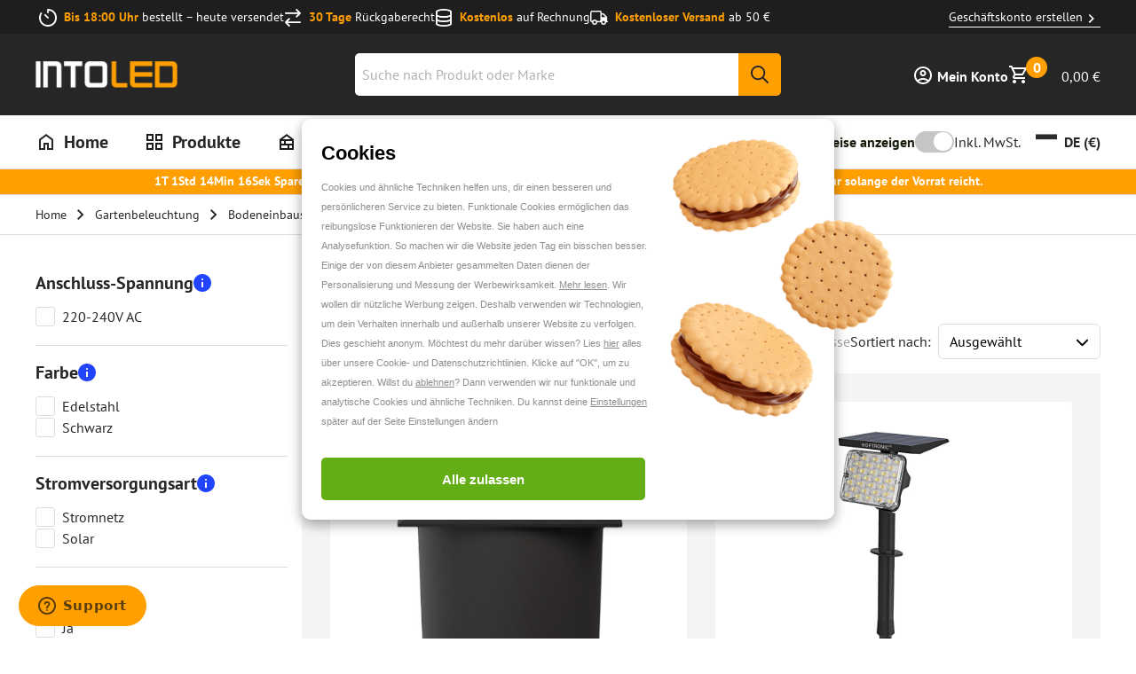

--- FILE ---
content_type: application/javascript; charset=utf-8
request_url: https://www.into-led.com/_next/static/chunks/9014.6ce7283967d64c5d.js
body_size: 558
content:
(self.webpackChunk_N_E=self.webpackChunk_N_E||[]).push([[9014],{89010:function(e,n,a){"use strict";a.r(n),a.d(n,{EnergyLabelProductInfoSheetModal:function(){return b}});var t=a(94740),r=a(23600),o=a(55430),l=a(83998),i=a(52983),d=a(71358),s=a(72594),c=a.n(s),u=a(37323),h=a(22852),f=a(97458);function b(e){var n,a=(0,d.Z)(),s=(0,u.B)(e.product),b=(0,u.N)(e.product),g=(0,i.useState)(null),_=g[0],m=g[1];(0,i.useEffect)(function(){var e,n,a,t;m((n=null===(e=window.navigator)||void 0===e?void 0:e.userAgent,a=/iP(hone|od|ad)/.test(n),t="MacIntel"===navigator.platform&&navigator.maxTouchPoints<2,a&&!t))},[]);var x=[s&&(0,r.R7)(a),b&&(0,r.BB)(a)].map(function(e,n){return(0,f.jsx)(l.GK,{index:n,children:e},n)}),y=[s&&(0,f.jsx)("div",{className:c().energyLabelContainer,children:(0,f.jsx)(o.wY,{src:e.product.energyLabelImage.url,alt:null!==(n=e.product.energyLabelImage.label)&&void 0!==n?n:"Energy label",loading:"lazy",width:2e3,height:2e3,className:c().energyLabel})}),b&&(_?(0,f.jsx)("div",{className:c().infoSheet,children:(0,f.jsx)(h.ZP,{ariaLabel:(0,r.nC)(a),openInNewTab:!0,url:b.value||b,children:(0,f.jsx)("span",{children:(0,r.nC)(a)})})}):(0,f.jsx)("iframe",{title:(0,r.$5)(a),src:b.value||b,width:"400",height:"600",className:c().productInformationSheet,children:(0,r.$5)(a)}))].map(function(e,n){return(0,f.jsx)(l.Dg,{index:n,children:e},n)});return null===_?null:(0,f.jsxs)(t.u_,{isOpen:e.isOpen,onDismiss:function(){return e.closeModal()},children:[(0,f.jsx)(t.xB,{title:(0,r.lg)(a),onDismiss:function(){return e.closeModal()}}),(0,f.jsx)(t.fe,{className:c().modalBody,children:(0,f.jsx)(l.mQ,{tabHeaders:x,tabPanels:y,activeTabIndex:e.activeTabIndex})})]})}n.default=b},72594:function(e){e.exports={modalBody:"EnergyLabelProductInfoSheetModal_modalBody__f3_88",productInformationSheet:"EnergyLabelProductInfoSheetModal_productInformationSheet__wN4PD",energyLabelContainer:"EnergyLabelProductInfoSheetModal_energyLabelContainer__4KNJC",energyLabel:"EnergyLabelProductInfoSheetModal_energyLabel__I_bHN",infoSheet:"EnergyLabelProductInfoSheetModal_infoSheet__6Lh6b"}}}]);

--- FILE ---
content_type: text/javascript
request_url: https://widgets.trustedshops.com/js/X8EDF99148123E1017AD6BCE4B0F9DE46.js
body_size: 1379
content:
((e,t)=>{const a={shopInfo:{tsId:"X8EDF99148123E1017AD6BCE4B0F9DE46",name:"into-led.com/de",url:"www.into-led.com/de",language:"de",targetMarket:"DEU",ratingVariant:"WIDGET",eTrustedIds:{accountId:"acc-60dd6455-262e-45f3-b20d-dd3ec62ace53",channelId:"chl-5be26a7c-97b5-4ec2-88c2-096e2cbe73e1"},buyerProtection:{certificateType:"CLASSIC",certificateState:"PRODUCTION",mainProtectionCurrency:"EUR",classicProtectionAmount:100,maxProtectionDuration:30,plusProtectionAmount:2e4,basicProtectionAmount:100,firstCertified:"2019-01-29 17:45:49"},reviewSystem:{rating:{averageRating:4.76,averageRatingCount:2106,overallRatingCount:9204,distribution:{oneStar:49,twoStars:18,threeStars:29,fourStars:200,fiveStars:1810}},reviews:[{buyerFirstName:"Constantin",buyerlastName:"B.",average:5,buyerStatement:"Schnelle Lieferungen und gute Ware.",rawChangeDate:"2026-01-30T19:34:27.000Z",changeDate:"30.1.2026",transactionDate:"25.1.2026"},{buyerFirstName:"Winfried",buyerlastName:"P.",average:5,buyerStatement:"Ich bin zufrieden",rawChangeDate:"2026-01-30T16:28:25.000Z",changeDate:"30.1.2026",transactionDate:"23.1.2026"},{buyerFirstName:"Bernd",buyerlastName:"S.",average:4,buyerStatement:"Bleiben sie weiterhin so korrekt wie sie sind",rawChangeDate:"2026-01-30T08:40:42.000Z",changeDate:"30.1.2026",transactionDate:"25.1.2026"}]},features:["GUARANTEE_RECOG_CLASSIC_INTEGRATION","SHOP_CONSUMER_MEMBERSHIP","REVIEWS_AUTO_COLLECTION","DISABLE_REVIEWREQUEST_SENDING","MARS_EVENTS","MARS_REVIEWS","PRODUCT_REVIEWS","MARS_PUBLIC_QUESTIONNAIRE","MARS_QUESTIONNAIRE"],consentManagementType:"OFF",urls:{profileUrl:"https://www.trustedshops.de/bewertung/info_X8EDF99148123E1017AD6BCE4B0F9DE46.html",profileUrlLegalSection:"https://www.trustedshops.de/bewertung/info_X8EDF99148123E1017AD6BCE4B0F9DE46.html#legal-info",reviewLegalUrl:"https://help.etrusted.com/hc/de/articles/23970864566162"},contractStartDate:"2019-01-22 00:00:00",shopkeeper:{name:"Online Multi Stores B.V.",street:"Snellius 1",country:"NL",city:"Heerlen",zip:"6422RM"},displayVariant:"full",variant:"full",twoLetterCountryCode:"DE"},"process.env":{STAGE:"prod"},externalConfig:{trustbadgeScriptUrl:"https://widgets.trustedshops.com/assets/trustbadge.js",cdnDomain:"widgets.trustedshops.com"},elementIdSuffix:"-98e3dadd90eb493088abdc5597a70810",buildTimestamp:"2026-01-31T05:26:01.592Z",buildStage:"prod"},r=a=>{const{trustbadgeScriptUrl:r}=a.externalConfig;let n=t.querySelector(`script[src="${r}"]`);n&&t.body.removeChild(n),n=t.createElement("script"),n.src=r,n.charset="utf-8",n.setAttribute("data-type","trustbadge-business-logic"),n.onerror=()=>{throw new Error(`The Trustbadge script could not be loaded from ${r}. Have you maybe selected an invalid TSID?`)},n.onload=()=>{e.trustbadge?.load(a)},t.body.appendChild(n)};"complete"===t.readyState?r(a):e.addEventListener("load",()=>{r(a)})})(window,document);

--- FILE ---
content_type: application/javascript; charset=utf-8
request_url: https://www.into-led.com/_next/static/chunks/5879.7912f486a31dddf2.js
body_size: 2405
content:
"use strict";(self.webpackChunk_N_E=self.webpackChunk_N_E||[]).push([[5879],{55879:function(M,N,g){g.r(N),g.d(N,{ReactComponent:function(){return u}});var j,D=g(52983),z=["title","titleId"];function I(){return(I=Object.assign?Object.assign.bind():function(M){for(var N=1;N<arguments.length;N++){var g=arguments[N];for(var j in g)({}).hasOwnProperty.call(g,j)&&(M[j]=g[j])}return M}).apply(null,arguments)}var u=(0,D.forwardRef)(function(M,N){var g=M.title,u=M.titleId,A=function(M,N){if(null==M)return{};var g,j,D=function(M,N){if(null==M)return{};var g={};for(var j in M)if(({}).hasOwnProperty.call(M,j)){if(-1!==N.indexOf(j))continue;g[j]=M[j]}return g}(M,N);if(Object.getOwnPropertySymbols){var z=Object.getOwnPropertySymbols(M);for(j=0;j<z.length;j++)g=z[j],-1===N.indexOf(g)&&({}).propertyIsEnumerable.call(M,g)&&(D[g]=M[g])}return D}(M,z);return D.createElement("svg",I({width:24,height:24,viewBox:"0 0 24 24",fill:"none",xmlns:"http://www.w3.org/2000/svg",ref:N,"aria-labelledby":u},A),g?D.createElement("title",{id:u},g):null,j||(j=D.createElement("path",{d:"M5.85 17.1C6.7 16.45 7.65 15.9375 8.7 15.5625C9.75 15.1875 10.85 15 12 15C13.15 15 14.25 15.1875 15.3 15.5625C16.35 15.9375 17.3 16.45 18.15 17.1C18.7333 16.4167 19.1875 15.6417 19.5125 14.775C19.8375 13.9083 20 12.9833 20 12C20 9.78333 19.2208 7.89583 17.6625 6.3375C16.1042 4.77917 14.2167 4 12 4C9.78333 4 7.89583 4.77917 6.3375 6.3375C4.77917 7.89583 4 9.78333 4 12C4 12.9833 4.1625 13.9083 4.4875 14.775C4.8125 15.6417 5.26667 16.4167 5.85 17.1ZM12 13C11.0167 13 10.1875 12.6625 9.5125 11.9875C8.8375 11.3125 8.5 10.4833 8.5 9.5C8.5 8.51667 8.8375 7.6875 9.5125 7.0125C10.1875 6.3375 11.0167 6 12 6C12.9833 6 13.8125 6.3375 14.4875 7.0125C15.1625 7.6875 15.5 8.51667 15.5 9.5C15.5 10.4833 15.1625 11.3125 14.4875 11.9875C13.8125 12.6625 12.9833 13 12 13ZM12 22C10.6167 22 9.31667 21.7375 8.1 21.2125C6.88333 20.6875 5.825 19.975 4.925 19.075C4.025 18.175 3.3125 17.1167 2.7875 15.9C2.2625 14.6833 2 13.3833 2 12C2 10.6167 2.2625 9.31667 2.7875 8.1C3.3125 6.88333 4.025 5.825 4.925 4.925C5.825 4.025 6.88333 3.3125 8.1 2.7875C9.31667 2.2625 10.6167 2 12 2C13.3833 2 14.6833 2.2625 15.9 2.7875C17.1167 3.3125 18.175 4.025 19.075 4.925C19.975 5.825 20.6875 6.88333 21.2125 8.1C21.7375 9.31667 22 10.6167 22 12C22 13.3833 21.7375 14.6833 21.2125 15.9C20.6875 17.1167 19.975 18.175 19.075 19.075C18.175 19.975 17.1167 20.6875 15.9 21.2125C14.6833 21.7375 13.3833 22 12 22ZM12 20C12.8833 20 13.7167 19.8708 14.5 19.6125C15.2833 19.3542 16 18.9833 16.65 18.5C16 18.0167 15.2833 17.6458 14.5 17.3875C13.7167 17.1292 12.8833 17 12 17C11.1167 17 10.2833 17.1292 9.5 17.3875C8.71667 17.6458 8 18.0167 7.35 18.5C8 18.9833 8.71667 19.3542 9.5 19.6125C10.2833 19.8708 11.1167 20 12 20ZM12 11C12.4333 11 12.7917 10.8583 13.075 10.575C13.3583 10.2917 13.5 9.93333 13.5 9.5C13.5 9.06667 13.3583 8.70833 13.075 8.425C12.7917 8.14167 12.4333 8 12 8C11.5667 8 11.2083 8.14167 10.925 8.425C10.6417 8.70833 10.5 9.06667 10.5 9.5C10.5 9.93333 10.6417 10.2917 10.925 10.575C11.2083 10.8583 11.5667 11 12 11Z"})))});N.default="[data-uri]"}}]);

--- FILE ---
content_type: application/javascript; charset=utf-8
request_url: https://www.into-led.com/_next/static/chunks/8150.5f20abcde7dd4a5c.js
body_size: 538
content:
"use strict";(self.webpackChunk_N_E=self.webpackChunk_N_E||[]).push([[8150],{98150:function(e,n,t){t.r(n),t.d(n,{ReactComponent:function(){return o}});var r,i=t(52983),a=["title","titleId"];function l(){return(l=Object.assign?Object.assign.bind():function(e){for(var n=1;n<arguments.length;n++){var t=arguments[n];for(var r in t)({}).hasOwnProperty.call(t,r)&&(e[r]=t[r])}return e}).apply(null,arguments)}var o=(0,i.forwardRef)(function(e,n){var t=e.title,o=e.titleId,g=function(e,n){if(null==e)return{};var t,r,i=function(e,n){if(null==e)return{};var t={};for(var r in e)if(({}).hasOwnProperty.call(e,r)){if(-1!==n.indexOf(r))continue;t[r]=e[r]}return t}(e,n);if(Object.getOwnPropertySymbols){var a=Object.getOwnPropertySymbols(e);for(r=0;r<a.length;r++)t=a[r],-1===n.indexOf(t)&&({}).propertyIsEnumerable.call(e,t)&&(i[t]=e[t])}return i}(e,a);return i.createElement("svg",l({width:24,height:24,viewBox:"0 0 24 24",fill:"none",xmlns:"http://www.w3.org/2000/svg",ref:n,"aria-labelledby":o},g),t?i.createElement("title",{id:o},t):null,r||(r=i.createElement("g",{id:"Home"},i.createElement("path",{id:"icon",d:"M6 19H9V13H15V19H18V10L12 5.5L6 10V19ZM4 21V9L12 3L20 9V21H13V15H11V21H4Z"}))))});n.default="[data-uri]"}}]);